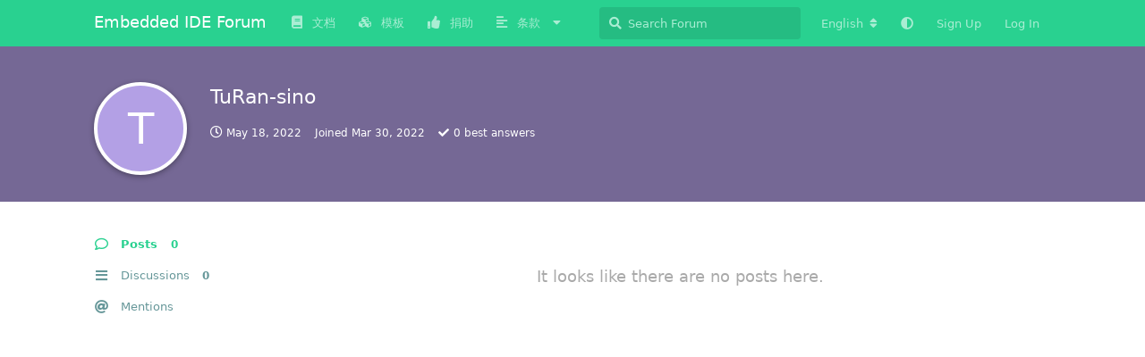

--- FILE ---
content_type: text/html; charset=utf-8
request_url: https://discuss.em-ide.com/u/TuRan-sino
body_size: 6344
content:
<!doctype html>
<html  dir="ltr"        lang="en" >
    <head>
        <meta charset="utf-8">
        <title>TuRan-sino - Embedded IDE Forum</title>

        <link rel="canonical" href="https://discuss.em-ide.com/u/TuRan-sino">
<link rel="preload" href="https://discuss.em-ide.com/assets/forum.js?v=3468f9ad" as="script">
<link rel="preload" href="https://discuss.em-ide.com/assets/forum-en.js?v=eb321ff0" as="script">
<link rel="preload" href="https://discuss.em-ide.com/assets/fonts/fa-solid-900.woff2" as="font" type="font/woff2" crossorigin="">
<link rel="preload" href="https://discuss.em-ide.com/assets/fonts/fa-regular-400.woff2" as="font" type="font/woff2" crossorigin="">
<meta name="viewport" content="width=device-width, initial-scale=1, maximum-scale=1, minimum-scale=1">
<meta name="description" content="Profile of TuRan-sino | 0 discussions | 0 posts">
<meta name="theme-color" content="#29d190">
<meta name="application-name" content="Embedded IDE Forum">
<meta name="robots" content="index, follow">
<meta name="twitter:card" content="summary">
<meta name="twitter:image" content="https://discuss.em-ide.com/assets/favicon-sfbwaejs.png">
<meta name="twitter:title" content="Profile of TuRan-sino">
<meta name="twitter:description" content="Profile of TuRan-sino | 0 discussions | 0 posts">
<meta name="twitter:url" content="https://discuss.em-ide.com/u/TuRan-sino">
<meta name="color-scheme" content="light">
<link rel="stylesheet" media="not all and (prefers-color-scheme: dark)" class="nightmode-light" href="https://discuss.em-ide.com/assets/forum.css?v=e61e0501" />
<link rel="stylesheet" media="(prefers-color-scheme: dark)" class="nightmode-dark" href="https://discuss.em-ide.com/assets/forum-dark.css?v=c0227673" />
<link rel="shortcut icon" href="https://discuss.em-ide.com/assets/favicon-sfbwaejs.png">
<meta property="og:site_name" content="Embedded IDE Forum">
<meta property="og:type" content="profile">
<meta property="og:image" content="https://discuss.em-ide.com/assets/favicon-sfbwaejs.png">
<meta property="profile:username" content="TuRan-sino">
<meta property="og:title" content="Profile of TuRan-sino">
<meta property="og:description" content="Profile of TuRan-sino | 0 discussions | 0 posts">
<meta property="og:url" content="https://discuss.em-ide.com/u/TuRan-sino">
<script type="application/ld+json">[{"@context":"http:\/\/schema.org","@type":"ProfilePage","publisher":{"@type":"Organization","name":"Embedded IDE Forum","url":"https:\/\/discuss.em-ide.com","description":"VsCode Embedded IDE \u7684\u4ea4\u6d41\u8bba\u575b","logo":null},"image":"https:\/\/discuss.em-ide.com\/assets\/favicon-sfbwaejs.png","name":"TuRan-sino","dateCreated":"2022-03-30T03:46:46+00:00","commentCount":0,"description":"Profile of TuRan-sino | 0 discussions | 0 posts","url":"https:\/\/discuss.em-ide.com\/u\/TuRan-sino"},{"@context":"http:\/\/schema.org","@type":"WebSite","url":"https:\/\/discuss.em-ide.com\/","potentialAction":{"@type":"SearchAction","target":"https:\/\/discuss.em-ide.com\/?q={search_term_string}","query-input":"required name=search_term_string"}}]</script>

        <script>
            /* fof/nightmode workaround for browsers without (prefers-color-scheme) CSS media query support */
            if (!window.matchMedia('not all and (prefers-color-scheme), (prefers-color-scheme)').matches) {
                document.querySelector('link.nightmode-light').removeAttribute('media');
            }
        </script>
        
    </head>

    <body>
        <div id="app" class="App">

    <div id="app-navigation" class="App-navigation"></div>

    <div id="drawer" class="App-drawer">

        <header id="header" class="App-header">
            <div id="header-navigation" class="Header-navigation"></div>
            <div class="container">
                <h1 class="Header-title">
                    <a href="https://discuss.em-ide.com" id="home-link">
                                                    Embedded IDE Forum
                                            </a>
                </h1>
                <div id="header-primary" class="Header-primary"></div>
                <div id="header-secondary" class="Header-secondary"></div>
            </div>
        </header>

    </div>

    <main class="App-content">
        <div id="content"></div>

        <div id="flarum-loading" style="display: none">
    Loading...
</div>

<noscript>
    <div class="Alert">
        <div class="container">
            This site is best viewed in a modern browser with JavaScript enabled.
        </div>
    </div>
</noscript>

<div id="flarum-loading-error" style="display: none">
    <div class="Alert">
        <div class="container">
            Something went wrong while trying to load the full version of this site. Try hard-refreshing this page to fix the error.
        </div>
    </div>
</div>

<noscript id="flarum-content">
    
</noscript>


        <div class="App-composer">
            <div class="container">
                <div id="composer"></div>
            </div>
        </div>
    </main>

</div>




        <div id="modal"></div>
        <div id="alerts"></div>

        <script>
            document.getElementById('flarum-loading').style.display = 'block';
            var flarum = {extensions: {}};
        </script>

        <script src="https://discuss.em-ide.com/assets/forum.js?v=3468f9ad"></script>
<script src="https://discuss.em-ide.com/assets/forum-en.js?v=eb321ff0"></script>

        <script>
            document.getElementById('flarum-loading').style.display = 'none';

            try {
                flarum.core.app.load({"fof-nightmode.assets.day":"https:\/\/discuss.em-ide.com\/assets\/forum.css?v=e61e0501","fof-nightmode.assets.night":"https:\/\/discuss.em-ide.com\/assets\/forum-dark.css?v=c0227673","resources":[{"type":"forums","id":"1","attributes":{"title":"Embedded IDE Forum","description":"VsCode Embedded IDE \u7684\u4ea4\u6d41\u8bba\u575b","showLanguageSelector":true,"baseUrl":"https:\/\/discuss.em-ide.com","basePath":"","baseOrigin":"https:\/\/discuss.em-ide.com","debug":false,"apiUrl":"https:\/\/discuss.em-ide.com\/api","welcomeTitle":"\u6b22\u8fce\u6765\u5230 Embedded IDE \u8bba\u575b \uff01","welcomeMessage":"\u5173\u4e8e eide \u63d2\u4ef6\u7684\u4f7f\u7528\uff0c\u6709\u4ec0\u4e48\u95ee\u9898\u6216\u60f3\u6cd5\u5417\uff1f","themePrimaryColor":"#29d190","themeSecondaryColor":"#11999e","logoUrl":null,"faviconUrl":"https:\/\/discuss.em-ide.com\/assets\/favicon-sfbwaejs.png","headerHtml":"","footerHtml":"","allowSignUp":true,"defaultRoute":"\/all","canViewForum":true,"canStartDiscussion":false,"canSearchUsers":false,"canBypassTagCounts":false,"minPrimaryTags":"1","maxPrimaryTags":"1","minSecondaryTags":"1","maxSecondaryTags":"4","canViewFlags":false,"guidelinesUrl":"https:\/\/discuss.em-ide.com\/p\/2-guide","blogTags":["12"],"blogRedirectsEnabled":"both","blogCommentsEnabled":"1","blogHideTags":"1","blogDefaultImage":null,"blogCategoryHierarchy":"0","blogAddSidebarNav":"1","canApproveBlogPosts":false,"canWriteBlogPosts":false,"toggleFilter":"1","abbrNumber":"1","showViewList":"","showFooterViewList":"0","blackList":"su,root,caolei,cl,eide,administrator,vscode,user,null,test,EIDE,admin","ianm-level-ranks.pointsText":"","fof-user-bio.maxLength":200,"fof-upload.canUpload":false,"fof-upload.canDownload":true,"fof-upload.composerButtonVisiblity":"media-btn","fof-terms.signup-legal-text":"\u5f53\u60a8\u5b8c\u6210\u6ce8\u518c\u65f6\uff0c\u5373\u88ab\u89c6\u4e3a\u63a5\u53d7 eide forum \u7684\u9690\u79c1\u653f\u7b56(https:\/\/discuss.em-ide.com\/p\/3-privacy)\uff0c\u5426\u5219\u60a8\u5e94\u8be5\u7acb\u5373\u505c\u6b62\u6ce8\u518c\u884c\u4e3a\uff0c\u533f\u540d\u8fdb\u884c\u8bbf\u95ee","fof-terms.hide-updated-at":false,"fof-terms.date-format":"YYYY-MM-DD","fof-terms.canSeeUserPoliciesState":false,"fof-share-social.networks":["facebook","twitter","linkedin","reddit","whatsapp","telegram","my_mail"],"ReactionConverts":[null,null,null],"fof-oauth":[null,null,{"name":"github","icon":"fab fa-github","priority":0},null,null,null,null],"fofNightMode_autoUnsupportedFallback":1,"fofNightMode.showThemeToggleOnHeaderAlways":false,"fof-nightmode.default_theme":0,"fof-merge-discussions.search_limit":4,"fof-forum-statistics-widget.ignore_private_discussions":true,"fof-forum-statistics-widget.widget_order":-100,"fof-forum-statistics-widget.discussionsCount":1083,"fof-forum-statistics-widget.postsCount":4648,"canSaveDrafts":false,"canScheduleDrafts":false,"drafts.enableScheduledDrafts":false,"canSelectBestAnswerOwnPost":true,"useAlternativeBestAnswerUi":true,"showBestAnswerFilterUi":true,"displayNameDriver":"username","setNicknameOnRegistration":false,"randomizeUsernameOnRegistration":false,"allowUsernameMentionFormat":true,"askvortsov-discussion-templates.no_tag_template":"","appendTemplateOnTagChange":false},"relationships":{"groups":{"data":[{"type":"groups","id":"1"},{"type":"groups","id":"2"},{"type":"groups","id":"3"},{"type":"groups","id":"4"},{"type":"groups","id":"5"}]},"tags":{"data":[{"type":"tags","id":"12"},{"type":"tags","id":"18"},{"type":"tags","id":"21"},{"type":"tags","id":"25"},{"type":"tags","id":"26"},{"type":"tags","id":"29"},{"type":"tags","id":"36"},{"type":"tags","id":"38"},{"type":"tags","id":"39"},{"type":"tags","id":"2"},{"type":"tags","id":"30"},{"type":"tags","id":"9"},{"type":"tags","id":"8"}]},"fofTermsPolicies":{"data":[]},"reactions":{"data":[{"type":"reactions","id":"1"},{"type":"reactions","id":"2"},{"type":"reactions","id":"3"},{"type":"reactions","id":"4"},{"type":"reactions","id":"5"},{"type":"reactions","id":"6"}]},"links":{"data":[{"type":"links","id":"3"},{"type":"links","id":"7"},{"type":"links","id":"8"},{"type":"links","id":"10"},{"type":"links","id":"11"}]}}},{"type":"groups","id":"1","attributes":{"nameSingular":"Admin","namePlural":"Admins","color":"#B72A2A","icon":"fas fa-wrench","isHidden":0}},{"type":"groups","id":"2","attributes":{"nameSingular":"Guest","namePlural":"Guests","color":null,"icon":null,"isHidden":0}},{"type":"groups","id":"3","attributes":{"nameSingular":"Member","namePlural":"Members","color":null,"icon":null,"isHidden":0}},{"type":"groups","id":"4","attributes":{"nameSingular":"Mod","namePlural":"Mods","color":"#80349E","icon":"fas fa-bolt","isHidden":0}},{"type":"groups","id":"5","attributes":{"nameSingular":"Checker","namePlural":"\u5ba1\u6838\u5458","color":"#009688","icon":"fas fa-check-double","isHidden":0}},{"type":"tags","id":"12","attributes":{"name":"\u535a\u5ba2 | Blog","description":"\u64b0\u5199\uff0c\u5206\u4eab\u60a8\u7684\u7ecf\u9a8c | Write and share your experiences","slug":"blog","color":"#00aa9d","backgroundUrl":null,"backgroundMode":null,"icon":"fas fa-blog","discussionCount":8,"position":8,"defaultSort":null,"isChild":false,"isHidden":false,"lastPostedAt":"2025-12-23T07:47:02+00:00","canStartDiscussion":false,"canAddToDiscussion":false,"subscription":null,"isBlog":true,"isQnA":false,"reminders":false,"template":""}},{"type":"tags","id":"18","attributes":{"name":"\u95ee\u9898\u5f52\u6863 | FAQ","description":"\u6b64\u5904\u4e3a\u5e38\u89c1\u95ee\u9898\u7684\u5f52\u6863 | FAQ archive","slug":"FAQ","color":"#c28747","backgroundUrl":null,"backgroundMode":null,"icon":"fas fa-exclamation-circle","discussionCount":9,"position":3,"defaultSort":null,"isChild":false,"isHidden":false,"lastPostedAt":"2025-07-26T17:40:46+00:00","canStartDiscussion":false,"canAddToDiscussion":false,"subscription":null,"isBlog":false,"isQnA":true,"reminders":true,"template":""}},{"type":"tags","id":"21","attributes":{"name":"\u516c\u544a | Notice","description":"\u516c\u544a | Notice","slug":"notice","color":"#ef564f","backgroundUrl":null,"backgroundMode":null,"icon":"fas fa-bullhorn","discussionCount":2,"position":0,"defaultSort":null,"isChild":false,"isHidden":false,"lastPostedAt":"2026-01-12T06:48:04+00:00","canStartDiscussion":false,"canAddToDiscussion":false,"subscription":null,"isBlog":false,"isQnA":false,"reminders":true,"template":""}},{"type":"tags","id":"25","attributes":{"name":"\u95f2\u804a | Chat","description":"\u95f2\u804a\u533a\u57df | Chat Room","slug":"chat","color":"#c76b73","backgroundUrl":null,"backgroundMode":null,"icon":"fas fa-comments","discussionCount":8,"position":6,"defaultSort":null,"isChild":false,"isHidden":false,"lastPostedAt":"2025-10-04T17:48:28+00:00","canStartDiscussion":false,"canAddToDiscussion":false,"subscription":null,"isBlog":false,"isQnA":false,"reminders":false,"template":""}},{"type":"tags","id":"26","attributes":{"name":"\u4e8b\u4ef6 | Event","description":"\u4e8b\u4ef6 | Events","slug":"event","color":"#9354ca","backgroundUrl":null,"backgroundMode":null,"icon":"fas fa-bolt","discussionCount":17,"position":1,"defaultSort":null,"isChild":false,"isHidden":false,"lastPostedAt":"2026-01-12T06:48:04+00:00","canStartDiscussion":false,"canAddToDiscussion":false,"subscription":null,"isBlog":false,"isQnA":false,"reminders":false,"template":""}},{"type":"tags","id":"29","attributes":{"name":"\u5c0f\u6280\u5de7 | Tips","description":"\u5206\u4eab\u672c\u63d2\u4ef6\u76f8\u5173\u7684\u4f7f\u7528\u6280\u5de7(\u9700\u5ba1\u6838) | Some tips for coding and this plug-in","slug":"tips","color":"#00c8b0","backgroundUrl":null,"backgroundMode":null,"icon":"fas fa-lightbulb","discussionCount":0,"position":4,"defaultSort":null,"isChild":false,"isHidden":false,"lastPostedAt":"2025-12-26T01:29:35+00:00","canStartDiscussion":false,"canAddToDiscussion":false,"subscription":null,"isBlog":false,"isQnA":false,"reminders":false,"template":""}},{"type":"tags","id":"36","attributes":{"name":"\u6c42\u52a9 | Help","description":"\u63d0\u51fa\u60a8\u7684\u95ee\u9898 | Ask for help","slug":"question","color":"#f57914","backgroundUrl":null,"backgroundMode":null,"icon":"fas fa-question","discussionCount":652,"position":2,"defaultSort":null,"isChild":false,"isHidden":false,"lastPostedAt":"2026-01-17T08:19:18+00:00","canStartDiscussion":false,"canAddToDiscussion":false,"subscription":null,"isBlog":false,"isQnA":true,"reminders":true,"template":"\n### \u4f7f\u7528\u73af\u5883\n\u003C!--  **\u5fc5\u987b** \u544a\u77e5\u63d2\u4ef6\u8fd0\u884c\u7684\u73af\u5883\uff0c\u5e2e\u52a9\u5f00\u53d1\u8005\u5b9a\u4f4d\u95ee\u9898 --\u003E\n\n- \u64cd\u4f5c\u7cfb\u7edf\u7248\u672c\uff1a\n- \u64cd\u4f5c\u7cfb\u7edf\u5e73\u53f0(x86\/x64)\uff1a\n- VsCode \u7248\u672c\uff1a\n- EIDE \u63d2\u4ef6\u7248\u672c\uff1a\n- C\/C++ \u63d2\u4ef6\u7248\u672c\uff1a\n- \u4f55\u79cd\u7f16\u8bd1\u5668(keil_c51\/sdcc\/armcc5\/armgcc\/...)\uff1a\n- \u7f16\u8bd1\u5668\u7248\u672c(\u975e\u7f16\u8bd1\u95ee\u9898\u53ef\u5ffd\u7565)\uff1a\n\n### \u63cf\u8ff0\u95ee\u9898\n\u003C!-- \u4f7f\u7528\u7b80\u660e\u6e05\u6670\u7684\u8bed\u8a00\u63cf\u8ff0\u60a8\u7684\u95ee\u9898 --\u003E\n\n\n### \u5c4f\u5e55\u622a\u56fe\n\u003C!--\u4f7f\u7528\u4e00\u4e9b\u622a\u56fe\u80fd\u591f\u66f4\u597d\u5730\u5c55\u73b0\u95ee\u9898 --\u003E\n\n\n### \u671f\u671b\u73b0\u8c61\n\u003C!--\u60a8\u671f\u671b\u5e94\u8be5\u4ea7\u751f\u7684\uff0c\u4f46\u5b9e\u9645\u4e0a\u5374\u6ca1\u6709\u53d1\u751f\u7684\u7ed3\u679c--\u003E\n\n\n\n"}},{"type":"tags","id":"38","attributes":{"name":"\u5206\u4eab | Share","description":"\u5206\u4eab\u60a8\u7684\u7ecf\u9a8c | Share your experience","slug":"share","color":"#48bf83","backgroundUrl":null,"backgroundMode":null,"icon":"fas fa-share-alt","discussionCount":15,"position":7,"defaultSort":null,"isChild":false,"isHidden":false,"lastPostedAt":"2025-08-13T02:15:00+00:00","canStartDiscussion":false,"canAddToDiscussion":false,"subscription":null,"isBlog":false,"isQnA":false,"reminders":false,"template":""}},{"type":"tags","id":"39","attributes":{"name":"\u63d0\u8bae | Suggest","description":"\u66f4\u597d\u7684\u60f3\u6cd5\u6216\u8005\u5efa\u8bae | Better ideas or suggestions","slug":"suggest","color":"#ae63f0","backgroundUrl":null,"backgroundMode":null,"icon":"fas fa-palette","discussionCount":88,"position":5,"defaultSort":null,"isChild":false,"isHidden":false,"lastPostedAt":"2026-01-13T11:25:11+00:00","canStartDiscussion":false,"canAddToDiscussion":false,"subscription":null,"isBlog":false,"isQnA":false,"reminders":false,"template":""}},{"type":"tags","id":"2","attributes":{"name":"Embedded IDE","description":"\u5173\u4e8e EIDE \u7684\u7248\u5757 | For EIDE vscode extensions","slug":"embedded-ide","color":"#35996b","backgroundUrl":null,"backgroundMode":null,"icon":"","discussionCount":636,"position":null,"defaultSort":null,"isChild":false,"isHidden":false,"lastPostedAt":"2026-01-17T08:19:18+00:00","canStartDiscussion":false,"canAddToDiscussion":false,"subscription":null,"isBlog":false,"isQnA":true,"reminders":true,"template":"\n\u003C!--\n- \u53cd\u9988\u95ee\u9898\uff0c**\u5fc5\u987b** \u6309\u7167\u6a21\u677f\u586b\u5199\u95ee\u9898\uff1b\n- \u63d0\u95ee\u524d\uff0c\u5148\u8fdb\u884c\u641c\u7d22\uff0c\u4ee5\u514d\u91cd\u590d\u63d0\u95ee\u6d6a\u8d39\u5927\u5bb6\u65f6\u95f4\uff1b\n--\u003E\n\n**\u4f7f\u7528\u7684\u73af\u5883**\n\u003C!--\u544a\u77e5\u63d2\u4ef6\u6240\u8fd0\u884c\u7684\u73af\u5883\uff0c**\u5fc5\u987b\u586b\u5199**--\u003E\n\n- \u64cd\u4f5c\u7cfb\u7edf\u53ca\u7248\u672c\uff1a\n- VS Code \u7248\u672c\uff1a\n- EIDE \u63d2\u4ef6\u7248\u672c\uff1a\n- C\/C++ \u63d2\u4ef6\u7248\u672c\uff1a\n- \u662f\u5426\u4f7f\u7528\u4e86\u8fdc\u7a0b\u5de5\u4f5c\u533a ? (yes\/no\/unknown)\uff1a\n\n\n**\u63cf\u8ff0\u4f60\u7684\u95ee\u9898**\n\u003C!--\u8fdb\u884c\u4e00\u6bb5\u7b80\u5355\u6e05\u6670\u7684\u63cf\u8ff0\uff0c\u8bc9\u8bf4\u8fd9\u662f\u4e00\u4e2a\u4ec0\u4e48\u6837\u7684\u95ee\u9898--\u003E\n\n\n**\u5c4f\u5e55\u622a\u56fe**\n\u003C!--\u4f7f\u7528\u4e00\u4e9b\u622a\u56fe\u80fd\u591f\u66f4\u597d\u5730\u5c55\u73b0\u95ee\u9898 --\u003E\n\n\n**\u671f\u671b\u7684\u73b0\u8c61**\n\u003C!--\u60a8\u671f\u671b\u5e94\u8be5\u4ea7\u751f\u7684\uff0c\u4f46\u5b9e\u9645\u4e0a\u5374\u6ca1\u6709\u53d1\u751f\u7684\u7ed3\u679c--\u003E\n\n\n**\u590d\u73b0\u6b65\u9aa4**\n\u003C!--\u63cf\u8ff0\u5982\u4f55\u624d\u80fd\u590d\u73b0\u8be5\u95ee\u9898\uff08\u6ca1\u6709\u5219\u53ef\u5ffd\u7565\u8be5\u9879\uff09--\u003E\n\n1. Go to \u0027...\u0027\n2. Click on \u0027....\u0027\n3. Scroll down to \u0027....\u0027\n4. See error\n\n\n**\u5d29\u6e83\u65e5\u5fd7**\n\u003C!-- \u5982\u679c\u63d2\u4ef6\u5d29\u6e83\u4e86\u3001\u65e0\u6cd5\u542f\u52a8\u3001\u65e0\u54cd\u5e94\uff0c\u5efa\u8bae\u60a8\u63d0\u4f9b\u4e00\u4e9b\u65e5\u5fd7\uff08\u5176\u4ed6\u60c5\u51b5\u53ef\u5ffd\u7565\u8be5\u9879\uff09--\u003E\n\n- eide \u63d2\u4ef6\u65e5\u5fd7\uff08\u4f4d\u7f6e:`.eide\/log\/cl.eide.log`\uff09:\n\n```log\n\u7c98\u8d34\u5185\u5bb9\n```\n\n- VsCode \u6269\u5c55\u5bbf\u4e3b\u65e5\u5fd7\uff08\u6253\u5f00\u8f93\u51fa\u9762\u677f\uff0c\u9009\u62e9 `Extension Host` \u83b7\u53d6\uff09:\n\n```log\n\u7c98\u8d34\u5185\u5bb9\n```\n\n\n"}},{"type":"tags","id":"30","attributes":{"name":"VsCode","description":"VSCode \u7684\u4f7f\u7528\u76f8\u5173 | VSCode Usage","slug":"vscode","color":"#24acf2","backgroundUrl":null,"backgroundMode":null,"icon":"","discussionCount":238,"position":null,"defaultSort":null,"isChild":false,"isHidden":false,"lastPostedAt":"2026-01-17T08:19:18+00:00","canStartDiscussion":false,"canAddToDiscussion":false,"subscription":null,"isBlog":false,"isQnA":false,"reminders":false,"template":""}},{"type":"tags","id":"9","attributes":{"name":"ARM","description":"For Cortex-M","slug":"arm","color":"#117187","backgroundUrl":null,"backgroundMode":null,"icon":"","discussionCount":225,"position":null,"defaultSort":null,"isChild":false,"isHidden":false,"lastPostedAt":"2026-01-17T08:19:18+00:00","canStartDiscussion":false,"canAddToDiscussion":false,"subscription":null,"isBlog":false,"isQnA":true,"reminders":true,"template":""}},{"type":"tags","id":"8","attributes":{"name":"8051","description":"For 8051","slug":"8051","color":"#503f16","backgroundUrl":null,"backgroundMode":null,"icon":"","discussionCount":81,"position":null,"defaultSort":null,"isChild":false,"isHidden":false,"lastPostedAt":"2025-10-09T05:42:13+00:00","canStartDiscussion":false,"canAddToDiscussion":false,"subscription":null,"isBlog":false,"isQnA":true,"reminders":true,"template":"**\u4f7f\u7528\u7684\u73af\u5883**\n\u003C!--\u544a\u77e5\u63d2\u4ef6\u6240\u8fd0\u884c\u7684\u73af\u5883--\u003E\n\n- \u64cd\u4f5c\u7cfb\u7edf\u4ee5\u53ca\u7248\u672c: \n- VS Code \u7248\u672c: \n- EIDE \u63d2\u4ef6\u7248\u672c: \n- C\/C++ \u63d2\u4ef6\u7248\u672c: \n- Keil_C51 \u662f\u5426\u5df2\u5b8c\u5168\u7834\u89e3\uff1f(yes\/no\/unknown):\n- \u662f\u5426\u4f7f\u7528\u4e86\u8fdc\u7a0b\u5de5\u4f5c\u533a ? (yes\/no\/unknown):\n\n\n**\u63cf\u8ff0\u4f60\u7684\u95ee\u9898**\n\u003C!--\u8fdb\u884c\u4e00\u6bb5\u7b80\u5355\u6e05\u6670\u7684\u63cf\u8ff0\uff0c\u8bc9\u8bf4\u8fd9\u662f\u4e00\u4e2a\u4ec0\u4e48\u6837\u7684\u95ee\u9898--\u003E\n\n\n**\u5c4f\u5e55\u622a\u56fe**\n\u003C!--\u4f7f\u7528\u4e00\u4e9b\u622a\u56fe\u80fd\u591f\u66f4\u597d\u5730\u5c55\u73b0\u95ee\u9898 --\u003E\n\n\n**\u671f\u671b\u7684\u73b0\u8c61**\n\u003C!--\u60a8\u671f\u671b\u5e94\u8be5\u4ea7\u751f\u7684\uff0c\u4f46\u5b9e\u9645\u4e0a\u5374\u6ca1\u6709\u53d1\u751f\u7684\u7ed3\u679c--\u003E\n\n\n**\u590d\u73b0\u6b65\u9aa4**\n\u003C!--\u63cf\u8ff0\u5982\u4f55\u624d\u80fd\u590d\u73b0\u8be5\u95ee\u9898--\u003E\n\n1. Go to \u0027...\u0027\n2. Click on \u0027....\u0027\n3. Scroll down to \u0027....\u0027\n4. See error\n\n\n**\u65e5\u5fd7**\n\u003C!-- \u5982\u679c\u63d2\u4ef6\u5d29\u6e83\u4e86\u3001\u65e0\u6cd5\u542f\u52a8\u3001\u65e0\u54cd\u5e94\uff0c\u5efa\u8bae\u60a8\u63d0\u4f9b\u4e00\u4e9b\u65e5\u5fd7\uff08\u5176\u4ed6\u60c5\u51b5\u53ef\u5ffd\u7565\u8be5\u9879\uff09--\u003E\n\n- eide \u63d2\u4ef6\u65e5\u5fd7\uff08\u4f4d\u7f6e:`.eide\/log\/cl.eide.log`\uff09:\n\n```log\n\u7c98\u8d34\u5185\u5bb9\n```\n\n- VsCode \u6269\u5c55\u5bbf\u4e3b\u65e5\u5fd7\uff08\u6253\u5f00\u8f93\u51fa\u9762\u677f\uff0c\u9009\u62e9 `Extension Host` \u83b7\u53d6\uff09:\n\n```log\n\u7c98\u8d34\u5185\u5bb9\n```\n\n\n"}},{"type":"reactions","id":"1","attributes":{"identifier":"thumbsup","display":null,"type":"emoji","enabled":1}},{"type":"reactions","id":"2","attributes":{"identifier":"thumbsdown","display":null,"type":"emoji","enabled":1}},{"type":"reactions","id":"3","attributes":{"identifier":"laughing","display":null,"type":"emoji","enabled":1}},{"type":"reactions","id":"4","attributes":{"identifier":"confused","display":null,"type":"emoji","enabled":1}},{"type":"reactions","id":"5","attributes":{"identifier":"heart","display":null,"type":"emoji","enabled":1}},{"type":"reactions","id":"6","attributes":{"identifier":"tada","display":null,"type":"emoji","enabled":1}},{"type":"links","id":"3","attributes":{"id":3,"title":"\u6587\u6863","icon":"fas fa-book","url":"https:\/\/docs.em-ide.com\/","position":0,"isInternal":false,"isNewtab":true,"isChild":false,"visibility":"everyone"}},{"type":"links","id":"7","attributes":{"id":7,"title":"\u793e\u533a\u5b88\u5219","icon":"","url":"https:\/\/discuss.em-ide.com\/p\/2-guide","position":0,"isInternal":true,"isNewtab":false,"isChild":true,"visibility":"everyone"},"relationships":{"parent":{"data":{"type":"links","id":"6"}}}},{"type":"links","id":"6","attributes":{"id":6,"title":"\u6761\u6b3e","icon":"fas fa-align-left","url":"","position":3,"isInternal":false,"isNewtab":false,"isChild":false,"visibility":"members"}},{"type":"links","id":"8","attributes":{"id":8,"title":"\u9690\u79c1\u653f\u7b56","icon":"","url":"https:\/\/discuss.em-ide.com\/p\/3-privacy","position":1,"isInternal":true,"isNewtab":false,"isChild":true,"visibility":"everyone"},"relationships":{"parent":{"data":{"type":"links","id":"6"}}}},{"type":"links","id":"10","attributes":{"id":10,"title":"\u6350\u52a9","icon":"fas fa-thumbs-up","url":"https:\/\/em-ide.com\/sponsor","position":2,"isInternal":false,"isNewtab":true,"isChild":false,"visibility":"everyone"}},{"type":"links","id":"11","attributes":{"id":11,"title":"\u6a21\u677f","icon":"fas fa-cubes","url":"https:\/\/templates.em-ide.com","position":null,"isInternal":false,"isNewtab":true,"isChild":false,"visibility":"everyone"}}],"session":{"userId":0,"csrfToken":"6UktiPP9dVuFWEMuIi5gbFuihbEeHtk4ErQyL2cW"},"locales":{"en":"English","zh-Hans":"\u7b80\u4f53\u4e2d\u6587"},"locale":"en","fof-follow-tags.following_page_default":null,"fof-pages.home":"2","fof-oauth.only_icons":"1","apiDocument":{"data":{"type":"users","id":"222","attributes":{"username":"TuRan-sino","displayName":"TuRan-sino","avatarUrl":null,"slug":"TuRan-sino","joinTime":"2022-03-30T03:46:46+00:00","discussionCount":0,"commentCount":0,"canEdit":false,"canEditCredentials":false,"canEditGroups":false,"canDelete":false,"lastSeenAt":"2022-05-18T02:31:06+00:00","canSuspend":false,"bio":null,"canViewBio":true,"canEditBio":false,"fof-upload-uploadCountCurrent":0,"fof-upload-uploadCountAll":0,"canEditPolls":false,"canStartPolls":false,"canSelfEditPolls":false,"canVotePolls":false,"bestAnswerCount":0,"canEditNickname":false},"relationships":{"groups":{"data":[]}}}}});
                flarum.core.app.bootExtensions(flarum.extensions);
                flarum.core.app.boot();
            } catch (e) {
                var error = document.getElementById('flarum-loading-error');
                error.innerHTML += document.getElementById('flarum-content').textContent;
                error.style.display = 'block';
                throw e;
            }
        </script>

        
    <script defer src="https://static.cloudflareinsights.com/beacon.min.js/vcd15cbe7772f49c399c6a5babf22c1241717689176015" integrity="sha512-ZpsOmlRQV6y907TI0dKBHq9Md29nnaEIPlkf84rnaERnq6zvWvPUqr2ft8M1aS28oN72PdrCzSjY4U6VaAw1EQ==" data-cf-beacon='{"version":"2024.11.0","token":"647d6c1c82414166b2c128538a86a79b","r":1,"server_timing":{"name":{"cfCacheStatus":true,"cfEdge":true,"cfExtPri":true,"cfL4":true,"cfOrigin":true,"cfSpeedBrain":true},"location_startswith":null}}' crossorigin="anonymous"></script>
</body>
</html>
